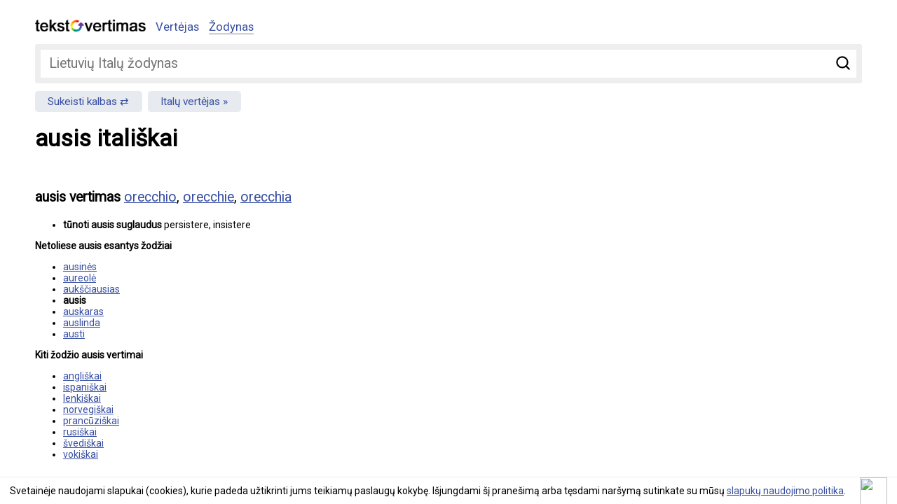

--- FILE ---
content_type: text/html; charset=UTF-8
request_url: https://www.tekstovertimas.lt/zodynas/lietuviu-italu/ausis
body_size: 3025
content:
<!DOCTYPE html>
<html lang="lt">
<head>
	<meta charset="utf-8" />
	<meta name="viewport" content="width=device-width, initial-scale=1">
	<title>ausis vertimas itališkai</title>
	
	<meta name="description" content="ausis itališkai, vertimas iš lietuvių kalbos orecchio, orecchie, orecchia" />
	<meta name="keywords" content="vertėjas, teksto vertėjas, vertimas, teksto vertimas, nemokamas vertimas, žodynas" />
		<meta rel="canonical" href="https://www.tekstovertimas.lt/zodynas/lietuviu-italu/ausis" />
					<meta property="og:url" content="https://www.tekstovertimas.lt/zodynas/lietuviu-italu/ausis" />
		<meta property="og:type" content="website" />
	<meta property="og:title" content="ausis vertimas itališkai" />
	<meta property="og:description" content="ausis itališkai, vertimas iš lietuvių kalbos orecchio, orecchie, orecchia" />
	<meta property="og:image" content="https://www.tekstovertimas.lt/img/social_logo.png" />	
	<meta property="fb:app_id" content="460504817664132" />
	<link rel="apple-touch-icon" sizes="57x57" href="/apple-touch-icon-57x57.png">
	<link rel="apple-touch-icon" sizes="60x60" href="/apple-touch-icon-60x60.png">
	<link rel="apple-touch-icon" sizes="72x72" href="/apple-touch-icon-72x72.png">
	<link rel="apple-touch-icon" sizes="76x76" href="/apple-touch-icon-76x76.png">
	<link rel="apple-touch-icon" sizes="114x114" href="/apple-touch-icon-114x114.png">
	<link rel="apple-touch-icon" sizes="120x120" href="/apple-touch-icon-120x120.png">
	<link rel="apple-touch-icon" sizes="144x144" href="/apple-touch-icon-144x144.png">
	<link rel="apple-touch-icon" sizes="152x152" href="/apple-touch-icon-152x152.png">
	<link rel="apple-touch-icon" sizes="180x180" href="/apple-touch-icon-180x180.png">
	<link rel="icon" type="image/png" href="/favicon-32x32.png" sizes="32x32">
	<link rel="icon" type="image/png" href="/favicon-194x194.png" sizes="194x194">
	<link rel="icon" type="image/png" href="/favicon-96x96.png" sizes="96x96">
	<link rel="icon" type="image/png" href="/android-chrome-192x192.png" sizes="192x192">
	<link rel="icon" type="image/png" href="/favicon-16x16.png" sizes="16x16">
	<link rel="manifest" href="/manifest.json">
	<link rel="mask-icon" href="/safari-pinned-tab.svg" color="#5bbad5">
	<meta name="msapplication-TileColor" content="#2d89ef">
	<meta name="msapplication-TileImage" content="/mstile-144x144.png">
	<meta name="theme-color" content="#ffffff">
	<link rel="preconnect" href="//fonts.googleapis.com/" crossorigin>
	<link rel="dns-prefetch" href="//fonts.googleapis.com/">
	<link rel="dns-prefetch" href="//ajax.googleapis.com/" />
	<link rel="stylesheet" type="text/css" href="https://www.tekstovertimas.lt/style.min.css?1747041766" /> 
	
	<link href='https://fonts.googleapis.com/css?family=Roboto&subset=latin,latin-ext&display=swap' rel='stylesheet' type='text/css' media="print" onload="this.onload=null;this.media='all'">	
	<!-- Google tag (gtag.js) -->
	<script async src="https://www.googletagmanager.com/gtag/js?id=G-BHCDEKRDX3"></script>
	<script>
	  window.dataLayer = window.dataLayer || [];
	  function gtag(){dataLayer.push(arguments);}
	  gtag('js', new Date());

	  gtag('config', 'G-BHCDEKRDX3');
	</script>
	
	<script async src="https://pagead2.googlesyndication.com/pagead/js/adsbygoogle.js?client=ca-pub-5927411997384647"
     crossorigin="anonymous"></script>
	 

</head>

<body>

<div class="wrapper">
<div class="header">

	<div class="logo"><a href="https://www.tekstovertimas.lt/"><img src="https://www.tekstovertimas.lt/img/logo.png" width="158px" alt="" /></a></div>

	<div class="topnav" id="myTopnav">
		<ul>
			<li><a href="https://www.tekstovertimas.lt/" >Vertėjas</a> 
			</li>
			<li><a href="https://www.tekstovertimas.lt/zodynas/"  class="active">Žodynas</a></li>
		</ul>
	</div>
	<div class="mobilenav">
			<a href="javascript:void(0);" class="icon iconnav" onclick="myFunction()">&#9776;</a>
		</div> <!-- end mobilenav -->
</div>

<div class="content"><div class="dictionary_search">
<form autocomplete="off" action="https://www.tekstovertimas.lt/index.php/zodynas/lt_it/nukreipti_zodi" method="post">
	<div class="field">
		<input type="submit" value="Ieškoti" />
		<span><input type="text" id="word" name="word" placeholder="Lietuvių Italų žodynas"/></span>
	</div>
</form>
</div> 

<div class="change_languages">
	<ul>
		<li><a href="https://www.tekstovertimas.lt/zodynas/italu-lietuviu/">Sukeisti kalbas</a> </li>
		<li><a href="https://www.tekstovertimas.lt/lietuviu-italu/">Italų vertėjas</a> </li>
	</ul>
</div>

<h1>ausis itališkai</h1>

<div class="social"><div class="fb-like" data-href="https://www.tekstovertimas.lt/zodynas/lietuviu-italu/ausis" data-width="" data-layout="standard" data-action="like" data-size="small" data-show-faces="false" data-share="true"></div></div>

<div class="adblock float360">
	<script async src="//pagead2.googlesyndication.com/pagead/js/adsbygoogle.js"></script>
	<ins class="adsbygoogle adslot_1"
		 style="display:block"
		 data-ad-client="ca-pub-5927411997384647"
		 data-ad-slot="8757436594"
		 data-ad-format="rectangle, horizontal"></ins>
	<script>
	(adsbygoogle = window.adsbygoogle || []).push({});
	</script>
</div>
	
<div class="result_block">
<p><strong>ausis vertimas</strong>
<a href="https://www.tekstovertimas.lt/zodynas/italu-lietuviu/orecchio">orecchio</a>, <a href="https://www.tekstovertimas.lt/zodynas/italu-lietuviu/orecchie">orecchie</a>, <a href="https://www.tekstovertimas.lt/zodynas/italu-lietuviu/orecchia">orecchia</a></p>
		<ul>
		<li><strong>tūnoti ausis suglaudus </strong>   persistere, insistere </li></li></li>	</ul>
	

<div class="block_title">Netoliese ausis esantys žodžiai</div>
<ul class="nearby_words">
<li><a href="https://www.tekstovertimas.lt/zodynas/lietuviu-italu/ausines">ausinės</a></li>
<li><a href="https://www.tekstovertimas.lt/zodynas/lietuviu-italu/aureole">aureolė</a></li>
<li><a href="https://www.tekstovertimas.lt/zodynas/lietuviu-italu/auksciausias">aukščiausias</a></li>
<li><b>ausis</b></li>
<li><a href="https://www.tekstovertimas.lt/zodynas/lietuviu-italu/auskaras">auskaras</a></li>
<li><a href="https://www.tekstovertimas.lt/zodynas/lietuviu-italu/auslinda">auslinda</a></li>
<li><a href="https://www.tekstovertimas.lt/zodynas/lietuviu-italu/austi">austi</a></li>
</ul>

<div class="block_title">Kiti žodžio ausis vertimai</div>
<ul class="other_languages">
<li><a href="https://www.tekstovertimas.lt/zodynas/lietuviu-anglu/ausis">angliškai</a></li> 
<li><a href="https://www.tekstovertimas.lt/zodynas/lietuviu-ispanu/ausis">ispaniškai</a></li> 
<li><a href="https://www.tekstovertimas.lt/zodynas/lietuviu-lenku/ausis">lenkiškai</a></li><li><a href="https://www.tekstovertimas.lt/zodynas/lietuviu-norvegu/ausis">norvegiškai</a></li><li><a href="https://www.tekstovertimas.lt/zodynas/lietuviu-prancuzu/ausis">prancūziškai</a></li><li><a href="https://www.tekstovertimas.lt/zodynas/lietuviu-rusu/ausis">rusiškai</a></li><li><a href="https://www.tekstovertimas.lt/zodynas/lietuviu-svedu/ausis">švediškai</a></li><li><a href="https://www.tekstovertimas.lt/zodynas/lietuviu-vokieciu/ausis">vokiškai</a></li> 
</ul>
</div><!-- result_block -->
<div style="clear:both"></div>
</div><!-- end content -->
<div class="footer">© 2026 tekstovertimas.lt</div>
</div><!-- end wrapper -->

<script src="https://ajax.googleapis.com/ajax/libs/jquery/1.7.1/jquery.min.js"></script>

							<script type='text/javascript' src='https://www.tekstovertimas.lt/js/ui/jquery.autocomplete.min.js'></script>
	<link rel="stylesheet" type="text/css" href="https://www.tekstovertimas.lt/js/ui/jquery.autocomplete.min.css" />
	<script type="text/javascript">
	$().ready(function() {
	$("#word").autocomplete("https://www.tekstovertimas.lt/index.php/zodynas/lt_it/paieska", {
	width: 260,
	selectFirst: false
	});
	});
	</script>
											
 


<script>
/* Toggle between adding and removing the "responsive" class to topnav when the user clicks on the icon */
function myFunction() {
    var x = document.getElementById("myTopnav");
    if (x.className === "topnav") {
        x.className += " responsive";
    } else {
        x.className = "topnav";
    }
}
/* Toggle between adding and removing the "responsive" class to topnav when the user clicks on the icon */
function myFunction2() {
    var x = document.getElementById("topSearch");
    if (x.className === "filter") {
        x.className += " showfilter";
    } else {
        x.className = "filter";
    }
}
</script>

<script type="text/javascript" src="https://www.tekstovertimas.lt/js/gsCookieDisclaimer.js"></script>

<script type="text/javascript">
		var urlserver = 'https://www.tekstovertimas.lt';
		$(document).ready(function() { 
			gsCookieDisclaimer.Init({ message: 'Svetainėje naudojami slapukai (cookies), kurie padeda užtikrinti jums teikiamų paslaugų kokybę. Išjungdami šį pranešimą arba tęsdami naršymą sutinkate su mūsų <a href="#">slapukų naudojimo politika</a>.', close: '<img src="//cdn0.iconfinder.com/data/icons/slim-square-icons-basics/100/basics-22-128.png" />' });
		});</script>	


<div id="fb-root"></div>
            <script>
              window.fbAsyncInit = function() {
                FB.init({appId: 460504817664132, status: true, cookie: true,
                         xfbml: true});
              };
              (function() {
                var e = document.createElement('script'); e.async = true;
                e.src = document.location.protocol +
                  '//connect.facebook.net/lt_LT/all.js';
                document.getElementById('fb-root').appendChild(e);
              }());
            </script>


</body>
</html>

--- FILE ---
content_type: text/html; charset=utf-8
request_url: https://www.google.com/recaptcha/api2/aframe
body_size: 266
content:
<!DOCTYPE HTML><html><head><meta http-equiv="content-type" content="text/html; charset=UTF-8"></head><body><script nonce="Tz8V-QQ818CwD0ez0deFeA">/** Anti-fraud and anti-abuse applications only. See google.com/recaptcha */ try{var clients={'sodar':'https://pagead2.googlesyndication.com/pagead/sodar?'};window.addEventListener("message",function(a){try{if(a.source===window.parent){var b=JSON.parse(a.data);var c=clients[b['id']];if(c){var d=document.createElement('img');d.src=c+b['params']+'&rc='+(localStorage.getItem("rc::a")?sessionStorage.getItem("rc::b"):"");window.document.body.appendChild(d);sessionStorage.setItem("rc::e",parseInt(sessionStorage.getItem("rc::e")||0)+1);localStorage.setItem("rc::h",'1768741228674');}}}catch(b){}});window.parent.postMessage("_grecaptcha_ready", "*");}catch(b){}</script></body></html>